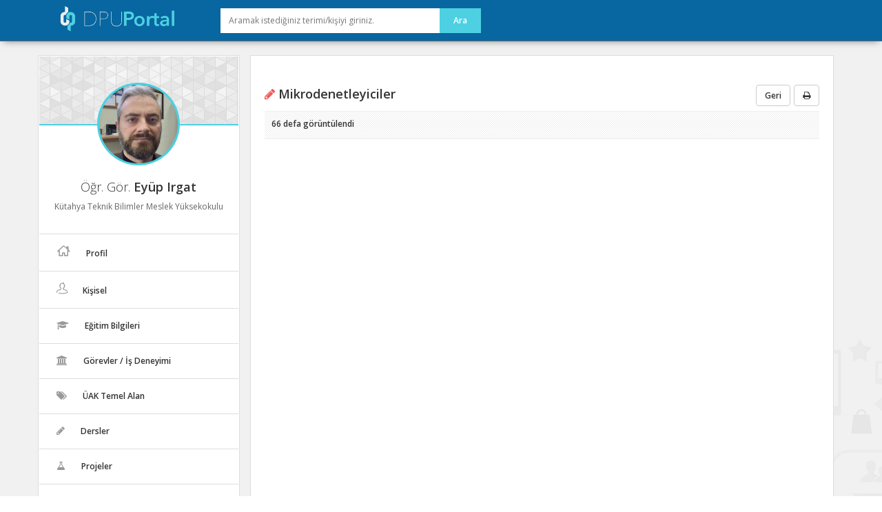

--- FILE ---
content_type: text/html; charset=utf8
request_url: https://portal.dpu.edu.tr/eyup.irgat/ders_bilgi/19636/mikrodenetleyiciler
body_size: 14584
content:

<!DOCTYPE html>
<html lang="tr">

<head>
  <meta charset="utf-8">
  <meta http-equiv="X-UA-Compatible" content="IE=edge">
  <meta name="viewport" content="width=device-width, initial-scale=1">
  <meta name="author" content="Dumlupınar Üniversitesi">
  <meta name="keywords" content="Dumlupınar Üniversitesi, Kütahya, dpu, dumlupınar" />
  <meta name="title" content="DPUPortal - Kütahya Dumlupınar Üniversitesi Bilgi Portalı">
  <meta name="description" content="Kütahya Dumlupınar Üniversitesi Bilgi Portalı, DPU ailesine mensup herkesin kişisel blog olarak kullanabileceği, arkadaşları ve akademik çevresi ile ağ oluşturup, akademik deneyimlerini paylaşabileceği özel bir sistemdir.">
  <meta property="og:image" content="https://portal.dpu.edu.tr/app/views/index/assets/images/logo.png" />

  <link rel="shortcut icon" href="/app/views/index/assets/images/favicon.png" type="image/x-icon" />
  <link rel="apple-touch-icon" href="/app/views/index/assets/images/logo.png" type="image/png" />

  <title>DPUPortal - Kütahya Dumlupınar Üniversitesi Bilgi Portalı</title>

  <link href="/app/views/index/assets/css/bootstrap.min.css" rel="stylesheet">
  <link href="/app/views/index/assets/fonts/font-awesome/css/font-awesome.min.css" rel="stylesheet">

  <link href="/app/views/index/assets/css/custom.css" rel="stylesheet">
  <link href="/app/views/index/assets/typeahead/typeahead.css" rel="stylesheet">
  <link href="/app/views/index/assets/select2/css/select2.css" rel="stylesheet">
  <!--<link href="/app/views/index/assets/chat/chat.css" rel="stylesheet">-->
  <link rel="stylesheet" type="text/css" href="/app/views/index/assets/fonts/flaticon/flaticon.css" />
  <script type="text/javascript" src="/app/views/index/assets/js/chart.js"></script>
  <!--<  <script src="https://unpkg.com/ag-charts-community/dist/ag-charts-community.min.js">-->
  <script src="https://unpkg.com/ag-grid-community/dist/ag-grid-community.min.js"></script>
  <link href='https://fonts.googleapis.com/css?family=Open+Sans:400,300,600&amp;subset=latin,latin-ext' rel='stylesheet' type='text/css'>
  <link href='https://fonts.googleapis.com/css?family=Roboto+Condensed:400,300,700&amp;subset=latin,latin-ext' rel='stylesheet' type='text/css'>

</head>

<body>

  <!-- Start of Header -->
  <div class="panel-header">
    <div class="container">
      <div class="navbar-header">
        <button type="button" class="navbar-toggle" data-toggle="collapse" data-target="#navbar">
          <span class="sr-only">Mobil Menü</span>
          <span class="glyphicon glyphicon-tasks"></span>
        </button>
        <a class="navbar-brand" href="/"><img src="/app/views/index/assets/images/logo.png" width="170" alt="DPUPortal - Kütahya Dumlupınar Üniversitesi Bilgi Portalı"></a>
      </div>
      <div class="panel-search-container">
        <form class="search-form clearfix" method="post" autocomplete="off" action="/index/ana_arama">
          <input class="search-term" name="terim" value="" required placeholder="Aramak istediğiniz terimi/kişiyi giriniz." title="En az 2 harfli arama terimi giriniz!" />
          <input type="hidden" name="tumu" value="1" />
          <input class="search-btn" type="submit" value="Ara" />
        </form>
      </div>
          </div>
  </div>
  <!-- End of Header -->
  <div class="icerik">
    <div class="container">
      <div class="row">
        <div class="col-md-3 sol-alan">
          <div class="panel-reveal">
            <div class="user-banner">
              <span class="ava-box">
                                <a href="/eyup.irgat">
                  <img src="https://medya.dpu.edu.tr/files/2018/05/28/5b0bd5a0986fd/20180528141621.png" alt="Eyüp Irgat" />
                </a>
              </span>
            </div>
            <div class="welcome-msg">
                              <h4></h4>
                            <h3>Öğr. Gör. <strong>Eyüp Irgat</strong></h3>
              <h4>Kütahya Teknik Bilimler Meslek Yüksekokulu</h4>
                          </div>
            <ul class="nav">
              <li class="menu-item ">
                <a href="/eyup.irgat">
                  <i class="flaticon-home60"></i>
                  <span>Profil</span>
                </a>
              </li>
              <li class="menu-item ">
                <a href="/eyup.irgat/kisisel">
                  <i class="flaticon-user160"></i>
                  <span>Kişisel</span>
                </a>
              </li>
              <li class="menu-item ">
                <a href="/eyup.irgat/egitim_bilgileri">
                  <i class="fa fa-graduation-cap"></i>
                  <span>Eğitim Bilgileri</span>
                </a>
              </li>
              <li class="menu-item ">
                <a href="/eyup.irgat/gorev">
                  <i class="fa fa-university"></i>
                  <span>Görevler / İş Deneyimi</span>
                </a>
              </li>

                              <li class="menu-item ">
                  <a href="/eyup.irgat/uak">
                    <i class="fa fa-tags"></i>
                    <span>ÜAK Temel Alan</span>
                  </a>
                </li>
                <li class="menu-item ">
                  <a href="/eyup.irgat/ders">
                    <i class="fa fa-pencil"></i>
                    <span>Dersler</span>
                  </a>
                </li>
                <li class="menu-item ">
                  <a href="/eyup.irgat/proje">
                    <i class="fa fa-flask"></i>
                    <span>Projeler</span>
                  </a>
                </li>
                <li class="menu-item ">
                  <a href="/eyup.irgat/yonetilen_tez">
                    <i class="fa fa-check"></i>
                    <span>Yönetilen Tezler</span>
                  </a>
                </li>
                <li class="menu-item ">
                  <a href="/eyup.irgat/yayin">
                    <i class="flaticon-books8"></i>
                    <span>Yayınlar</span>
                  </a>
                </li>
                <li class="menu-item ">
                  <a href="/eyup.irgat/tpo">
                    <i class="fa fa-barcode"></i>
                    <span>Tasarım/ Patent/ Ödül</span>
                  </a>
                </li>
                <li class="menu-item ">
                  <a href="/eyup.irgat/sanatsal_faaliyet">
                    <i class="fa fa-paint-brush"></i>
                    <span>Sanatsal Faaliyetler</span>
                  </a>
                </li>
              
              
                              <li class="menu-item ">
                  <a href="/eyup.irgat/makale">
                    <i class="fa fa-comments-o"></i>
                    <span>Bilgi Paylaşımlarım</span>
                  </a>
                </li>
                <li class="menu-item ">
                  <a href="/eyup.irgat/galeri">
                    <i class="fa fa-picture-o"></i>
                    <span>Galeri</span>
                  </a>
                </li>
              
              
              <li class="menu-item ">
                <a href="/eyup.irgat/iletisim">
                  <i class="fa fa-phone"></i>
                  <span>İletişim</span>
                </a>
              </li>
            </ul>
          </div>
        </div>
        <!--/.col-md-3 bitiş -->            <div class="col-md-9  print-area">
            	<div class="orta-alan">
                
                    <h1>
                        <i class="fa fa-pencil"></i>  Mikrodenetleyiciler                        <span class="pull-right print-hide">
                          <a onclick="goBack();" class="btn btn-default">Geri</a>
                          <a href="javascript:window.print()" class="btn btn-default"><i class="fa fa-print"></i></a>
                        </span>
                    </h1>
                    
                    <div class="sayfa padding-none">
                    
                      <div class="kisi cizgi-bg">
  
                        <h4>66 defa görüntülendi                        
                                                
                        </h4>
                      </div>
                      <div class="sayfa-icerik">    
							                                                  </div>
                        
                        <div style="float:right; margin-bottom:20px;">
    <div style="float:right; margin-left:20px">
      <div class="dpu-paylas-bt"></div>
    </div>
  <div style="float:right;">
  
  <div id="fb-root"></div>
  <!-- Sosyal Platformlarda paylaşma linkleri -->
    <div class="fb-share-button" data-href="http://portal.dpu.edu.tr/eyup.irgat/ders_bilgi/19636/mikrodenetleyiciler" data-type="button_count"></div>
  </div>
  <div style="float:right; width:90px;"> <a href="https://twitter.com/share" class="twitter-share-button">Tweet</a>
   
    <script>!function(d,s,id){var js,fjs=d.getElementsByTagName(s)[0],p=/^http:/.test(d.location)?'http':'https';if(!d.getElementById(id)){js=d.createElement(s);js.id=id;js.src=p+'://platform.twitter.com/widgets.js';fjs.parentNode.insertBefore(js,fjs);}}(document, 'script', 'twitter-wjs');</script>
     
  </div>
  <div style="float:right; width:100px; margin-left:10px;">
    <div class="g-plusone" data-size="medium" data-annotation="inline" data-width="150"></div>
  </div>
</div>

    <!-- SOSYAL MEDYA  -->
    <script type="text/javascript">
	
		<!-- FACEBOOK  -->
		(function(d, s, id) {
		  var js, fjs = d.getElementsByTagName(s)[0];
		  if (d.getElementById(id)) return;
		  js = d.createElement(s); js.id = id;
		  js.src = "//connect.facebook.net/tr_TR/sdk.js#xfbml=1&version=v2.0";
		  fjs.parentNode.insertBefore(js, fjs);
		}(document, 'script', 'facebook-jssdk'));	
	
		<!-- GOOGLE PLUS  -->
		window.___gcfg = {lang: 'tr'};
	  
		(function() {
		  var po = document.createElement('script'); po.type = 'text/javascript'; po.async = true;
		  po.src = 'https://apis.google.com/js/platform.js';
		  var s = document.getElementsByTagName('script')[0]; s.parentNode.insertBefore(po, s);
		})();
		
	
		(function() {
		  var po = document.createElement('script'); po.type = 'text/javascript'; po.async = true;
		  po.src = 'https://portal.dpu.edu.tr/app/views/index/assets/js/paylas.js';
		  var s = document.getElementsByTagName('script')[0]; s.parentNode.insertBefore(po, s);
		})();		
		
    </script>            

                        
                        
                    </div><!--sayfa -->
                
                </div><!--orta-alan -->
            </div><!--col-md-9 -->

                   


    </div> <!-- /container -->
    </div> <!-- /icerik -->
    
    <footer class="footer">
      <div class="container">
      
          <div class="row">
          
          	<div class="col-md-3" style="text-align:center">
            <a href="/">
            	<img src="/app/views/index/assets/images/logo-footer.png" alt="DPU" />
                <p>T.C. Kütahya Dumlupınar Üniversitesi</p>
                <h3>DPUPortal Platformu</h3>
            </a>
            </div>
          
          	<div class="col-md-3">
            
            	<h4>DPUPortal Nedir?</h4>
                <p>DPUPortal, Üniversitemiz ailesine mensup akademik ve idari tüm personelimizin kişisel bilgilerinin yer aldığı bir sistemidir.</p>
                <p>Ayrıca değerli akademisyenlerimizin alanları ile ilgili güncel akademik yazılarına ulaşabileceğiniz önemli bir akademik kaynaktır.</p>

            </div>
            
          	<div class="col-md-3">
            
            	<h4>Hızlı Erişimler</h4>
                <ul>
                  <li><a href="https://dpu.edu.tr/" target="_blank"><i class="fa fa-angle-double-right"></i> Kütahya Dumlupınar Üniversitesi</a></li>
                  <li><a href="https://kutuphane.dpu.edu.tr/" target="_blank"><i class="fa fa-angle-double-right"></i> Merkez Kütüphane</a></li>
                  <li><a href="https://obs.dpu.edu.tr/" target="_blank"><i class="fa fa-angle-double-right"></i> Öğrenci Bilgi Sistemi</a></li>
                  <li><a href="https://oidb.dpu.edu.tr/" target="_blank"><i class="fa fa-angle-double-right"></i> Öğrenci İşleri Daire Başkanlığı</a></li>
                  <li><a href="https://bidb.dpu.edu.tr/" target="_blank"><i class="fa fa-angle-double-right"></i> Bilgi İşlem Daire Başkanlığı</a></li>
                </ul>
            
            </div>
          
          	<div class="col-md-3">
            
            	<h4>Uygulamalar</h4>
                <p>DPUMobil uygulamasını telefonunuza kurarak üniversitemiz hakkındaki herşeye cep telefonunuzdan ulaşabilirsiniz.</p>
                <a href="#">
                    <img src="/app/views/index/assets/images/app-store.png" style="margin-top:10px;" alt="AppStore" />
                </a>
                <a href="https://play.google.com/store/apps/details?id=mobil.dpu.com.dpumobil" target="_blank">
                    <img src="/app/views/index/assets/images/android.png" style="margin-top:10px;" alt="Android" />
                </a>
            </div>
          
          </div>
       
      </div>
    </footer>
    
    <footer class="footer_son">
      <div class="container">
	  
	  	© 2024 T.C. Kütahya Dumlupınar Üniversitesi - <a href='https://ddyo.dpu.edu.tr' target='_blank'>Dijital Dönüşüm ve Yazılım Ofisi Koordinatörlüğü </a>, Tüm hakları saklıdır.        
        <ul class="nav navbar-nav nav-social hidden-xs hidden-sm navbar-right">
        	<li><a onclick="window.open('/app/views/index/assets/files/dpuportal_kk.pdf', '', 'toolbar=no, location=no, directories=no, status=no, menubar=no, scrollbars=no, resizable=no, copyhistory=no, width = 800,height = 1000, scrollbars = yes, top = 100, left = 100')">Kullanım Koşulları</a></li>
        </ul>

      </div>
    </footer>
    
    
    
    

    <script src="/app/views/index/assets/js/jquery/jquery.min.js"></script>
    <!--aggrid için önemli-->
    <script src="https://unpkg.com/@ag-grid-enterprise/all-modules@25.2.0/dist/ag-grid-enterprise.min.js"></script>

    <script src="/app/views/index/assets/js/bootstrap.min.js"></script>
    
    <script src="/app/views/index/assets/select2/js/select2.js"></script>

    <script src="/app/views/index/assets/js/custom.js?v1"></script>
        
     
         
  </body>
</html>


--- FILE ---
content_type: text/html; charset=utf-8
request_url: https://accounts.google.com/o/oauth2/postmessageRelay?parent=https%3A%2F%2Fportal.dpu.edu.tr&jsh=m%3B%2F_%2Fscs%2Fabc-static%2F_%2Fjs%2Fk%3Dgapi.lb.en.2kN9-TZiXrM.O%2Fd%3D1%2Frs%3DAHpOoo_B4hu0FeWRuWHfxnZ3V0WubwN7Qw%2Fm%3D__features__
body_size: 160
content:
<!DOCTYPE html><html><head><title></title><meta http-equiv="content-type" content="text/html; charset=utf-8"><meta http-equiv="X-UA-Compatible" content="IE=edge"><meta name="viewport" content="width=device-width, initial-scale=1, minimum-scale=1, maximum-scale=1, user-scalable=0"><script src='https://ssl.gstatic.com/accounts/o/2580342461-postmessagerelay.js' nonce="KRr8qqAXaq6iDv-xE0RtFw"></script></head><body><script type="text/javascript" src="https://apis.google.com/js/rpc:shindig_random.js?onload=init" nonce="KRr8qqAXaq6iDv-xE0RtFw"></script></body></html>